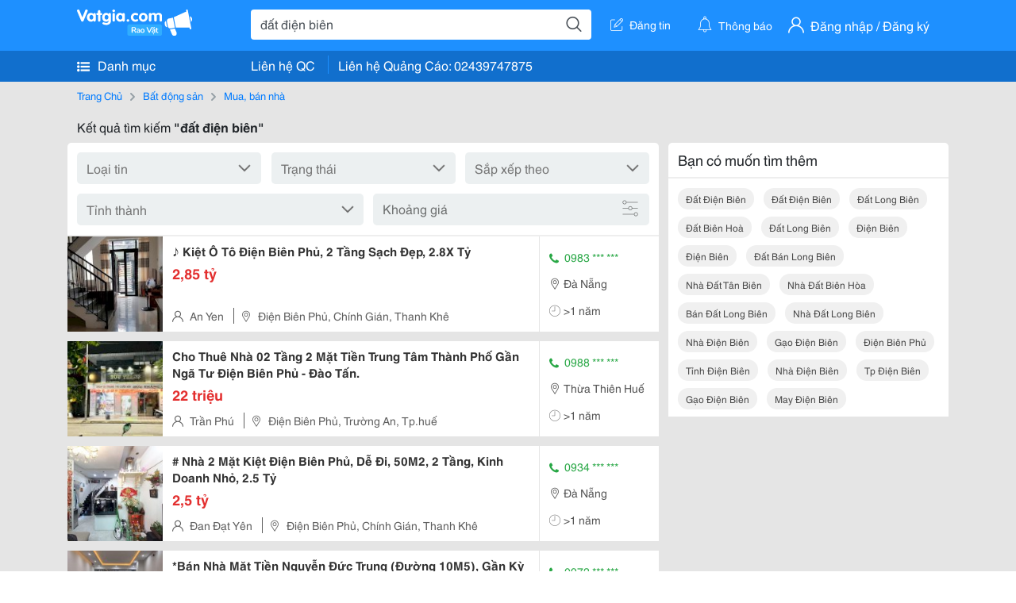

--- FILE ---
content_type: text/html; charset=UTF-8
request_url: https://vatgia.com/raovat/%C4%91%E1%BA%A5t+%C4%91i%E1%BB%87n+bi%C3%AAn.srvg
body_size: 7898
content:
<!DOCTYPE html>
<html lang="vi">
<head>
    <link rel="dns-prefetch" href="//cdnvg.scandict.com">
    <meta http-equiv="Content-Type" content="text/html; charset=utf-8" />
    <link href="/assets/image/raovat/favicon.ico" rel="icon" type="image/x-icon">
    <meta http-equiv="X-UA-Compatible" content="ie=edge">

    
    <meta name="apple-mobile-web-app-status-bar-style" content="#0c81f6"/>
<meta name="theme-color" content="#0c81f6"/>
<meta name="apple-mobile-web-app-capable" content="yes"/>
<meta name="mobile-web-app-capable" content="yes"/>
<meta name="viewport" content="width=device-width, initial-scale=1.0"/>
<meta property="og:url" content="https://vatgia.com/raovat/%C4%91%E1%BA%A5t%2B%C4%91i%E1%BB%87n%2Bbi%C3%AAn.srvg"/>
<meta property="og:type" content="website"/>
<meta property="og:site_name" content="Vatgia.com"/>
<meta property="og:locale" content="vi_VN"/>
<meta property="og:title" content="Đất Điện Biên"/>
<meta property="og:description" content="Chuyên trang về Đất điện biên ✅♪ Kiệt Ô Tô Điện Biên Phủ, 2 Tầng Sạch Đẹp, 2.8X Tỷ+ Bán Nhà Kiệt Ô Tô 4.5M Thông Thoáng, Điện Biên Phủ Phía Gần Nguyễn Tri Phương, Công Viên, Lê Độ&Hellip;+ Dt..."/>
<meta property="og:image" content="https://cdnvg.scandict.com/pictures/fullsize/2024/09/24/1727167337-gim.jpg"/>
<meta name="title" content="Đất Điện Biên"/>
<meta name="keywords" content="đất điện biên, đất, điện, biên, dat dien bien, đất điện biên, đất điện biên, đất long biên, đất biên hoà, đất long biên, điện biên, điện biên, đất bán long biên, nhà đất tân biên, nhà đất biên hòa, bán đất long biên, nhà đất long biên, nhà điện biên, gạo điện biên, điện biên phủ, tỉnh điện biên, nhà điện biên, tp điện biên, gạo điện biên, may điện biên"/>
<meta name="description" content="Chuyên trang về Đất điện biên ✅♪ Kiệt Ô Tô Điện Biên Phủ, 2 Tầng Sạch Đẹp, 2.8X Tỷ+ Bán Nhà Kiệt Ô Tô 4.5M Thông Thoáng, Điện Biên Phủ Phía Gần Nguyễn Tri Phương, Công Viên, Lê Độ&Hellip;+ Dt..."/>
<title>Đất Điện Biên</title>

    
            <link rel="canonical" href="https://vatgia.com/raovat/%C4%91%E1%BA%A5t%2B%C4%91i%E1%BB%87n%2Bbi%C3%AAn.srvg">
    
    
    
    <link rel="stylesheet" type="text/css" href="https://vatgia.com/assets/raovat/fonts/flaticon/flaticon.css">
    <link rel="stylesheet" type="text/css" href="https://vatgia.com/assets/css/bootstrap-4.5.0.css">
    <link rel="stylesheet" type="text/css" href="https://vatgia.com/assets/371000597101675/raovat/css/raovat.css">

        <script>
        window.vnpapp = "false";
        window.mobiledetect = "web";
        window.dataUser = "null";
        window.domain = "//vatgia.com";
        window.envAds = "ca-pub-2979760623205174";
        window.envAdsSlot = "8018923188";
        window.firebaseConfig = {
            apiKey: "AIzaSyBlmRLfyJCyqA8yu5x8bpFo0jwYX2yBpOg",
            authDomain: "vatgia-id.firebaseapp.com",
            databaseURL: "https://vatgia-id.firebaseio.com",
            projectId: "vatgia-id",
            storageBucket: "",
            messagingSenderId: "736117193883",
            appId: "1:736117193883:web:624a055c617b3dbe"
        }
        window.urlFacebookLogin = 'https://www.facebook.com/v4.0/dialog/oauth?response_type=code%2Cgranted_scopes&client_id=891255665928834&redirect_uri=https%3A%2F%2Fvatgia.com/home/&scope=public_profile%2Cemail&state=provider%3Dfacebook%26redirect%3D%2Fraovat';
        window.urlGoogleLogin = 'https://accounts.google.com/o/oauth2/v2/auth?scope=openid+https://www.googleapis.com/auth/userinfo.email+profile&response_type=code&redirect_uri=https%3A//vatgia.com/home/&client_id=736117193883-nj2eab6opd4bg8phsltf8likgal0jcbc.apps.googleusercontent.com&state=provider%3Dgoogle%26redirect%3D%2Fraovat';
    </script>

    <script type="application/ld+json">
						{
						  "@context": "https://schema.org",
						  "@type": "Organization",
						  "url": "https://vatgia.com",
						  "logo": "https://vatgia.com/css/logos/logo.png",
						  "name": "Vatgia.com",
						  "contactPoint": [{
						    "@type": "ContactPoint",
						    "telephone": "+84 02439747875",
						    "contactType": "Customer support",
						    "areaServed": "VI"
						  }],
						  "sameAs": ["https://www.facebook.com/vatgiafanpage"]
						}
						</script>

    <script type="application/ld+json">
						{
							"@context": "https://schema.org",
							"@type": "WebSite",
							"url": "https://vatgia.com",
							"potentialAction": {
								"@type": "SearchAction",
								"target": "https://vatgia.com/raovat/quicksearch.php?keyword={search_term_string}",
								"query-input": "required name=search_term_string"
							},
							"name" : "Vatgia.com",
            			"alternateName" : "Vatgia.com - Mua sắm hạnh phúc, kinh doanh hiệu quả"
						}
						</script>

            <script type="application/ld+json">{"@context": "http://schema.org", "@type": "BreadcrumbList", "itemListElement": [{
									"@type": "ListItem",
									"position": 1,
									"item": {
										"@id": "https://vatgia.com/raovat",
										"name": "Rao vặt"
									}
								},{
									"@type": "ListItem",
									"position": 2,
									"item": {
										"@id": "https://vatgia.com/raovat/%C4%91%E1%BA%A5t%2B%C4%91i%E1%BB%87n%2Bbi%C3%AAn.srvg",
										"name": "Đất điện biên"
									}
								}]}</script>
    
    
    
    </head>
<body>
        <div id="raovat" class="css_rv_web">
        
                    <header-web :ContactPhone-prop="[[&quot;Li\u00ean h\u1ec7 Qu\u1ea3ng C\u00e1o&quot;,&quot; 02439747875&quot;,&quot;02439747875&quot;]]"></header-web>
                

        
        <div id="body-raovat">
            <div class="result_search_pc" id="remove-ads">














    <div class="container" id="container-ads">
    <nav aria-label="breadcrumb" class="rv-breadcrumb-pc">
    <ol class="breadcrumb">
        <li class="breadcrumb-item">
            <a href="/raovat">Trang Chủ</a>
        </li>
                            
                <li class="breadcrumb-item">
                    <a href="/raovat/2588/bat-dong-san.html">Bất động sản</a>
                </li>
            
                                
                <li class="breadcrumb-item">
                    <a href="/raovat/2589/mua-ban-nha.html">Mua, bán nhà</a>
                </li>
            
                        </ol>
</nav>
            <div class="statistical">
            <h1 title="Kết quả tìm kiếm đất điện biên">Kết quả tìm kiếm <b>"đất điện biên"</b></h1>
        </div>
        <div class="row pb-12px">
            <div class="col-8 pr-0">
                

                <div class="filter-result">
                    <fillter-web
                        :country-prop="[]"
                        :max-prop="0"
                        :min-prop="0"></fillter-web>
                </div>

                <div id="list-search-pc">
                    <div class="list-post-search list-post-search-web">
































                        












                            <div class="rv_list_news mt-12px">
            <div class="card-list-news">
            <div class="card-body-news d-flex">
                <div class="img-post">
                    <a class="text-decoration-none" href="/raovat/10497/17650830/9834-kiet-o-to-dien-bien-phu-2-tang-sach-dep-2-8x-ty.html" >
                        <img class="w-100 h-100" src="https://cdnvg.scandict.com/pictures/thumb/w150/2024/09/1727167337-gim.jpg" alt="&#9834; Kiệt Ô Tô Điện Biên Phủ, 2 Tầng Sạch Đẹp, 2.8X Tỷ" onerror="this.onerror=null;this.src='/assets/image/raovat/no_image.png';"/>
                    </a>
                </div>
                <div class="position-relative info-flex px-12px py-2">
                    <div class="info-post">
                        <a href="/raovat/10497/17650830/9834-kiet-o-to-dien-bien-phu-2-tang-sach-dep-2-8x-ty.html" >
                            <h3 title="&#9834; Kiệt Ô Tô Điện Biên Phủ, 2 Tầng Sạch Đẹp, 2.8X Tỷ" class="title m-0">&#9834; Kiệt Ô Tô Điện Biên Phủ, 2 Tầng Sạch Đẹp, 2.8X Tỷ</h3>
                        </a>
                                                    <p class="price m-0 mt-1">2,85 tỷ</p>
                                            </div>
                    <div class="position-absolute position-address">
                        <span class="name-post"><i class="flaticon-user mr-2"></i>An Yen</span>
                        <span class="address m-0 pl-2"><i class="flaticon-pin mr-2 pl-2"></i>Điện Biên Phủ, Chính Gián, Thanh Khê</span>
                    </div>
                </div>
                <div class="contact my-auto">
                    <div class="px-12px border-contact-normal">
                                                    <p class="phone-vip-news m-0">
                                <i class="flaticon-telephone-handle-silhouette mr-1"></i>
                                0983 *** ***
                            </p>
                                                <p class="location m-0 pt-12px"><i class="flaticon-pin mr-1"></i>Đà Nẵng</p>
                        <p class="time m-0 pt-12px"><i class="flaticon-time mr-1"></i>&gt;1 năm</p>
                    </div>
                </div>
            </div>
        </div>
    </div>
                        












                            <div class="rv_list_news mt-12px">
            <div class="card-list-news">
            <div class="card-body-news d-flex">
                <div class="img-post">
                    <a class="text-decoration-none" href="/raovat/10497/17662504/cho-thue-nha-02-tang-2-mat-tien-trung-tam-thanh-pho-gan-nga-tu-dien-bien-phu-dao-tan.html" >
                        <img class="w-100 h-100" src="https://cdnvg.scandict.com/pictures/thumb/w150/2024/10/1728180611-mxh.jpg" alt="Cho Thuê Nhà 02 Tầng 2 Mặt Tiền Trung Tâm Thành Phố Gần Ngã Tư Điện Biên Phủ - Đào Tấn." onerror="this.onerror=null;this.src='/assets/image/raovat/no_image.png';"/>
                    </a>
                </div>
                <div class="position-relative info-flex px-12px py-2">
                    <div class="info-post">
                        <a href="/raovat/10497/17662504/cho-thue-nha-02-tang-2-mat-tien-trung-tam-thanh-pho-gan-nga-tu-dien-bien-phu-dao-tan.html" >
                            <h3 title="Cho Thuê Nhà 02 Tầng 2 Mặt Tiền Trung Tâm Thành Phố Gần Ngã Tư Điện Biên Phủ - Đào Tấn." class="title m-0">Cho Thuê Nhà 02 Tầng 2 Mặt Tiền Trung Tâm Thành Phố Gần Ngã Tư Điện Biên Phủ - Đào Tấn.</h3>
                        </a>
                                                    <p class="price m-0 mt-1">22 triệu</p>
                                            </div>
                    <div class="position-absolute position-address">
                        <span class="name-post"><i class="flaticon-user mr-2"></i>Trần Phú</span>
                        <span class="address m-0 pl-2"><i class="flaticon-pin mr-2 pl-2"></i>Điện Biên Phủ, Trường An, Tp.huế</span>
                    </div>
                </div>
                <div class="contact my-auto">
                    <div class="px-12px border-contact-normal">
                                                    <p class="phone-vip-news m-0">
                                <i class="flaticon-telephone-handle-silhouette mr-1"></i>
                                0988 *** ***
                            </p>
                                                <p class="location m-0 pt-12px"><i class="flaticon-pin mr-1"></i>Thừa Thiên Huế</p>
                        <p class="time m-0 pt-12px"><i class="flaticon-time mr-1"></i>&gt;1 năm</p>
                    </div>
                </div>
            </div>
        </div>
    </div>
                        












                            <div class="rv_list_news mt-12px">
            <div class="card-list-news">
            <div class="card-body-news d-flex">
                <div class="img-post">
                    <a class="text-decoration-none" href="/raovat/10497/17668416/nha-2-mat-kiet-dien-bien-phu-de-di-50m2-2-tang-kinh-doanh-nho-2-5-ty.html" >
                        <img class="w-100 h-100" src="https://cdnvg.scandict.com/pictures/thumb/w150/2024/10/1728610690-fkr.jpg" alt="# Nhà 2 Mặt Kiệt Điện Biên Phủ, Dễ Đi, 50M2, 2 Tầng, Kinh Doanh Nhỏ, 2.5 Tỷ" onerror="this.onerror=null;this.src='/assets/image/raovat/no_image.png';"/>
                    </a>
                </div>
                <div class="position-relative info-flex px-12px py-2">
                    <div class="info-post">
                        <a href="/raovat/10497/17668416/nha-2-mat-kiet-dien-bien-phu-de-di-50m2-2-tang-kinh-doanh-nho-2-5-ty.html" >
                            <h3 title="# Nhà 2 Mặt Kiệt Điện Biên Phủ, Dễ Đi, 50M2, 2 Tầng, Kinh Doanh Nhỏ, 2.5 Tỷ" class="title m-0"># Nhà 2 Mặt Kiệt Điện Biên Phủ, Dễ Đi, 50M2, 2 Tầng, Kinh Doanh Nhỏ, 2.5 Tỷ</h3>
                        </a>
                                                    <p class="price m-0 mt-1">2,5 tỷ</p>
                                            </div>
                    <div class="position-absolute position-address">
                        <span class="name-post"><i class="flaticon-user mr-2"></i>Đan Đạt Yên</span>
                        <span class="address m-0 pl-2"><i class="flaticon-pin mr-2 pl-2"></i>Điện Biên Phủ, Chính Gián, Thanh Khê</span>
                    </div>
                </div>
                <div class="contact my-auto">
                    <div class="px-12px border-contact-normal">
                                                    <p class="phone-vip-news m-0">
                                <i class="flaticon-telephone-handle-silhouette mr-1"></i>
                                0934 *** ***
                            </p>
                                                <p class="location m-0 pt-12px"><i class="flaticon-pin mr-1"></i>Đà Nẵng</p>
                        <p class="time m-0 pt-12px"><i class="flaticon-time mr-1"></i>&gt;1 năm</p>
                    </div>
                </div>
            </div>
        </div>
    </div>
                        












                            <div class="rv_list_news mt-12px">
            <div class="card-list-news">
            <div class="card-body-news d-flex">
                <div class="img-post">
                    <a class="text-decoration-none" href="/raovat/10495/17671724/ban-nha-mat-tien-nguyen-duc-trung-duong-10m5-gan-ky-dong-dt-100m2-gia-9-3-ty-tl.html" >
                        <img class="w-100 h-100" src="https://cdnvg.scandict.com/pictures/thumb/w150/2024/10/1728899676-dej.jpg" alt="*Bán Nhà Mặt Tiền Nguyễn Đức Trung (Đường 10M5), Gần Kỳ Đồng, Dt 100M2 Giá 9,3 Tỷ Tl" onerror="this.onerror=null;this.src='/assets/image/raovat/no_image.png';"/>
                    </a>
                </div>
                <div class="position-relative info-flex px-12px py-2">
                    <div class="info-post">
                        <a href="/raovat/10495/17671724/ban-nha-mat-tien-nguyen-duc-trung-duong-10m5-gan-ky-dong-dt-100m2-gia-9-3-ty-tl.html" >
                            <h3 title="*Bán Nhà Mặt Tiền Nguyễn Đức Trung (Đường 10M5), Gần Kỳ Đồng, Dt 100M2 Giá 9,3 Tỷ Tl" class="title m-0">*Bán Nhà Mặt Tiền Nguyễn Đức Trung (Đường 10M5), Gần Kỳ Đồng, Dt 100M2 Giá 9,3 Tỷ Tl</h3>
                        </a>
                                                    <p class="price m-0 mt-1">9,3 tỷ</p>
                                            </div>
                    <div class="position-absolute position-address">
                        <span class="name-post"><i class="flaticon-user mr-2"></i>Ngoc Linh</span>
                        <span class="address m-0 pl-2"><i class="flaticon-pin mr-2 pl-2"></i> Nguyễn Đức Trung, Hòa Khê, Thanh Khê</span>
                    </div>
                </div>
                <div class="contact my-auto">
                    <div class="px-12px border-contact-normal">
                                                    <p class="phone-vip-news m-0">
                                <i class="flaticon-telephone-handle-silhouette mr-1"></i>
                                0972 *** ***
                            </p>
                                                <p class="location m-0 pt-12px"><i class="flaticon-pin mr-1"></i>Đà Nẵng</p>
                        <p class="time m-0 pt-12px"><i class="flaticon-time mr-1"></i>&gt;1 năm</p>
                    </div>
                </div>
            </div>
        </div>
    </div>
                        












                            <div class="rv_list_news mt-12px">
            <div class="card-list-news">
            <div class="card-body-news d-flex">
                <div class="img-post">
                    <a class="text-decoration-none" href="/raovat/10497/17674678/9834-nha-kiet-dien-bien-phu-gan-coopmart-sat-kiet-o-to-130m2-ngang-5-2m-gia-tot-2-x.html" >
                        <img class="w-100 h-100" src="https://cdnvg.scandict.com/pictures/thumb/w150/2024/10/1729130690-auu.jpg" alt="&#9834;Nhà Kiệt Điện Biên Phủ Gần Coopmart, Sát Kiệt Ô Tô, 130M2, Ngang 5.2M, Giá Tốt 2.X" onerror="this.onerror=null;this.src='/assets/image/raovat/no_image.png';"/>
                    </a>
                </div>
                <div class="position-relative info-flex px-12px py-2">
                    <div class="info-post">
                        <a href="/raovat/10497/17674678/9834-nha-kiet-dien-bien-phu-gan-coopmart-sat-kiet-o-to-130m2-ngang-5-2m-gia-tot-2-x.html" >
                            <h3 title="&#9834;Nhà Kiệt Điện Biên Phủ Gần Coopmart, Sát Kiệt Ô Tô, 130M2, Ngang 5.2M, Giá Tốt 2.X" class="title m-0">&#9834;Nhà Kiệt Điện Biên Phủ Gần Coopmart, Sát Kiệt Ô Tô, 130M2, Ngang 5.2M, Giá Tốt 2.X</h3>
                        </a>
                                                    <p class="price m-0 mt-1">2,95 tỷ</p>
                                            </div>
                    <div class="position-absolute position-address">
                        <span class="name-post"><i class="flaticon-user mr-2"></i>An Yen</span>
                        <span class="address m-0 pl-2"><i class="flaticon-pin mr-2 pl-2"></i>Điện Biên Phủ, Chính Gián, Thanh Khê</span>
                    </div>
                </div>
                <div class="contact my-auto">
                    <div class="px-12px border-contact-normal">
                                                    <p class="phone-vip-news m-0">
                                <i class="flaticon-telephone-handle-silhouette mr-1"></i>
                                0983 *** ***
                            </p>
                                                <p class="location m-0 pt-12px"><i class="flaticon-pin mr-1"></i>Đà Nẵng</p>
                        <p class="time m-0 pt-12px"><i class="flaticon-time mr-1"></i>&gt;1 năm</p>
                    </div>
                </div>
            </div>
        </div>
    </div>
                        












                            <div class="rv_list_news mt-12px">
            <div class="card-list-news">
            <div class="card-body-news d-flex">
                <div class="img-post">
                    <a class="text-decoration-none" href="/raovat/10497/17676447/nha-nho-2-tang-ngay-nga-tu-dien-bien-phu-cao-thang-p11q10.html" >
                        <img class="w-100 h-100" src="https://cdnvg.scandict.com/pictures/thumb/w150/2024/10/1729225131-umf.jpg" alt="Nhà Nhỏ 2 Tầng Ngay Ngã Tư Điện Biên Phủ- Cao Thắng P11Q10" onerror="this.onerror=null;this.src='/assets/image/raovat/no_image.png';"/>
                    </a>
                </div>
                <div class="position-relative info-flex px-12px py-2">
                    <div class="info-post">
                        <a href="/raovat/10497/17676447/nha-nho-2-tang-ngay-nga-tu-dien-bien-phu-cao-thang-p11q10.html" >
                            <h3 title="Nhà Nhỏ 2 Tầng Ngay Ngã Tư Điện Biên Phủ- Cao Thắng P11Q10" class="title m-0">Nhà Nhỏ 2 Tầng Ngay Ngã Tư Điện Biên Phủ- Cao Thắng P11Q10</h3>
                        </a>
                                                    <p class="price m-0 mt-1">1,68 tỷ</p>
                                            </div>
                    <div class="position-absolute position-address">
                        <span class="name-post"><i class="flaticon-user mr-2"></i>Thanh Quí Tâm Điền</span>
                        <span class="address m-0 pl-2"><i class="flaticon-pin mr-2 pl-2"></i>Điện Biên Phủ, 11, Q.10</span>
                    </div>
                </div>
                <div class="contact my-auto">
                    <div class="px-12px border-contact-normal">
                                                    <p class="phone-vip-news m-0">
                                <i class="flaticon-telephone-handle-silhouette mr-1"></i>
                                0908 *** ***
                            </p>
                                                <p class="location m-0 pt-12px"><i class="flaticon-pin mr-1"></i>Hồ Chí Minh</p>
                        <p class="time m-0 pt-12px"><i class="flaticon-time mr-1"></i>&gt;1 năm</p>
                    </div>
                </div>
            </div>
        </div>
    </div>
                        












                            <div class="rv_list_news mt-12px">
            <div class="card-list-news">
            <div class="card-body-news d-flex">
                <div class="img-post">
                    <a class="text-decoration-none" href="/raovat/10497/17685216/ban-nha-hxh-ba-hat-quan-10-40m2-3t-3pn-sat-mat-tien-chi-6-5-ty.html" >
                        <img class="w-100 h-100" src="https://cdnvg.scandict.com/pictures/thumb/w150/2024/10/1729873709-xzl.jpg" alt="Bán Nhà Hxh Bà Hạt Quận 10,40M2 3T 3Pn Sát Mặt Tiền Chỉ 6.5 Tỷ." onerror="this.onerror=null;this.src='/assets/image/raovat/no_image.png';"/>
                    </a>
                </div>
                <div class="position-relative info-flex px-12px py-2">
                    <div class="info-post">
                        <a href="/raovat/10497/17685216/ban-nha-hxh-ba-hat-quan-10-40m2-3t-3pn-sat-mat-tien-chi-6-5-ty.html" >
                            <h3 title="Bán Nhà Hxh Bà Hạt Quận 10,40M2 3T 3Pn Sát Mặt Tiền Chỉ 6.5 Tỷ." class="title m-0">Bán Nhà Hxh Bà Hạt Quận 10,40M2 3T 3Pn Sát Mặt Tiền Chỉ 6.5 Tỷ.</h3>
                        </a>
                                                    <p class="price m-0 mt-1">6,5 tỷ</p>
                                            </div>
                    <div class="position-absolute position-address">
                        <span class="name-post"><i class="flaticon-user mr-2"></i>Nguyễn Minh Đức</span>
                        <span class="address m-0 pl-2"><i class="flaticon-pin mr-2 pl-2"></i>Bà Hạt, 9, Q.10</span>
                    </div>
                </div>
                <div class="contact my-auto">
                    <div class="px-12px border-contact-normal">
                                                    <p class="phone-vip-news m-0">
                                <i class="flaticon-telephone-handle-silhouette mr-1"></i>
                                0938 *** ***
                            </p>
                                                <p class="location m-0 pt-12px"><i class="flaticon-pin mr-1"></i>Hồ Chí Minh</p>
                        <p class="time m-0 pt-12px"><i class="flaticon-time mr-1"></i>&gt;1 năm</p>
                    </div>
                </div>
            </div>
        </div>
    </div>
                        












                            <div class="rv_list_news mt-12px">
            <div class="card-list-news">
            <div class="card-body-news d-flex">
                <div class="img-post">
                    <a class="text-decoration-none" href="/raovat/10497/17692386/ban-gap-nha-dep-mat-tien-sam-uat-dien-bien-phu-giap-quan-3-5tang-82m2-no-so-hau-25ty.html" >
                        <img class="w-100 h-100" src="https://cdnvg.scandict.com/pictures/thumb/w150/2024/11/1730682648-wfs.jpg" alt="*Bán Gấp, Nhà Đẹp Mặt Tiền Sầm Uất Điện Biên Phủ Giáp Quận 3, 5Tầng 82M2 Nở Sổ Hậu 25Tỷ" onerror="this.onerror=null;this.src='/assets/image/raovat/no_image.png';"/>
                    </a>
                </div>
                <div class="position-relative info-flex px-12px py-2">
                    <div class="info-post">
                        <a href="/raovat/10497/17692386/ban-gap-nha-dep-mat-tien-sam-uat-dien-bien-phu-giap-quan-3-5tang-82m2-no-so-hau-25ty.html" >
                            <h3 title="*Bán Gấp, Nhà Đẹp Mặt Tiền Sầm Uất Điện Biên Phủ Giáp Quận 3, 5Tầng 82M2 Nở Sổ Hậu 25Tỷ" class="title m-0">*Bán Gấp, Nhà Đẹp Mặt Tiền Sầm Uất Điện Biên Phủ Giáp Quận 3, 5Tầng 82M2 Nở Sổ Hậu 25Tỷ</h3>
                        </a>
                                                    <p class="price m-0 mt-1">25 tỷ</p>
                                            </div>
                    <div class="position-absolute position-address">
                        <span class="name-post"><i class="flaticon-user mr-2"></i>Hằng Lê</span>
                        <span class="address m-0 pl-2"><i class="flaticon-pin mr-2 pl-2"></i>Điện Biên Phủ, 11, Q.10</span>
                    </div>
                </div>
                <div class="contact my-auto">
                    <div class="px-12px border-contact-normal">
                                                    <p class="phone-vip-news m-0">
                                <i class="flaticon-telephone-handle-silhouette mr-1"></i>
                                0938 *** ***
                            </p>
                                                <p class="location m-0 pt-12px"><i class="flaticon-pin mr-1"></i>Hồ Chí Minh</p>
                        <p class="time m-0 pt-12px"><i class="flaticon-time mr-1"></i>&gt;1 năm</p>
                    </div>
                </div>
            </div>
        </div>
    </div>
                        












                            <div class="rv_list_news mt-12px">
            <div class="card-list-news">
            <div class="card-body-news d-flex">
                <div class="img-post">
                    <a class="text-decoration-none" href="/raovat/10497/17695977/11088-65039-chi-3tr5-thang-cho-thue-nha-kiet-dien-bien-phu.html" >
                        <img class="w-100 h-100" src="https://cdnvg.scandict.com/pictures/thumb/w150/2024/11/1730942817-ren.jpg" alt="&#11088;&#65039; Chỉ 3Tr5/Tháng. Cho Thuê Nhà Kiệt Điện Biên Phủ" onerror="this.onerror=null;this.src='/assets/image/raovat/no_image.png';"/>
                    </a>
                </div>
                <div class="position-relative info-flex px-12px py-2">
                    <div class="info-post">
                        <a href="/raovat/10497/17695977/11088-65039-chi-3tr5-thang-cho-thue-nha-kiet-dien-bien-phu.html" >
                            <h3 title="&#11088;&#65039; Chỉ 3Tr5/Tháng. Cho Thuê Nhà Kiệt Điện Biên Phủ" class="title m-0">&#11088;&#65039; Chỉ 3Tr5/Tháng. Cho Thuê Nhà Kiệt Điện Biên Phủ</h3>
                        </a>
                                                    <p class="price m-0 mt-1">3,5 triệu</p>
                                            </div>
                    <div class="position-absolute position-address">
                        <span class="name-post"><i class="flaticon-user mr-2"></i>Trần Viết Phú</span>
                        <span class="address m-0 pl-2"><i class="flaticon-pin mr-2 pl-2"></i>Điện Biên Phủ, Trường An, Tp.huế</span>
                    </div>
                </div>
                <div class="contact my-auto">
                    <div class="px-12px border-contact-normal">
                                                    <p class="phone-vip-news m-0">
                                <i class="flaticon-telephone-handle-silhouette mr-1"></i>
                                0988 *** ***
                            </p>
                                                <p class="location m-0 pt-12px"><i class="flaticon-pin mr-1"></i>Thừa Thiên Huế</p>
                        <p class="time m-0 pt-12px"><i class="flaticon-time mr-1"></i>&gt;1 năm</p>
                    </div>
                </div>
            </div>
        </div>
    </div>
                        












                            <div class="rv_list_news mt-12px">
            <div class="card-list-news">
            <div class="card-body-news d-flex">
                <div class="img-post">
                    <a class="text-decoration-none" href="/raovat/10497/17702573/mat-tien-cu-chinh-lan-gan-cho-thanh-khe-45m2-3-tang-kinh-doanh-4-x-ty.html" >
                        <img class="w-100 h-100" src="https://cdnvg.scandict.com/pictures/thumb/w150/2024/11/1731468358-viu.jpg" alt="# Mặt Tiền Cù Chính Lan, Gần Chợ Thanh Khê, 45M2, 3 Tầng, Kinh Doanh, 4.X Tỷ" onerror="this.onerror=null;this.src='/assets/image/raovat/no_image.png';"/>
                    </a>
                </div>
                <div class="position-relative info-flex px-12px py-2">
                    <div class="info-post">
                        <a href="/raovat/10497/17702573/mat-tien-cu-chinh-lan-gan-cho-thanh-khe-45m2-3-tang-kinh-doanh-4-x-ty.html" >
                            <h3 title="# Mặt Tiền Cù Chính Lan, Gần Chợ Thanh Khê, 45M2, 3 Tầng, Kinh Doanh, 4.X Tỷ" class="title m-0"># Mặt Tiền Cù Chính Lan, Gần Chợ Thanh Khê, 45M2, 3 Tầng, Kinh Doanh, 4.X Tỷ</h3>
                        </a>
                                                    <p class="price m-0 mt-1">4,5 tỷ</p>
                                            </div>
                    <div class="position-absolute position-address">
                        <span class="name-post"><i class="flaticon-user mr-2"></i>Đan Đạt Yên</span>
                        <span class="address m-0 pl-2"><i class="flaticon-pin mr-2 pl-2"></i>Cù Chính Lan, Hòa Khê, Thanh Khê</span>
                    </div>
                </div>
                <div class="contact my-auto">
                    <div class="px-12px border-contact-normal">
                                                    <p class="phone-vip-news m-0">
                                <i class="flaticon-telephone-handle-silhouette mr-1"></i>
                                0934 *** ***
                            </p>
                                                <p class="location m-0 pt-12px"><i class="flaticon-pin mr-1"></i>Đà Nẵng</p>
                        <p class="time m-0 pt-12px"><i class="flaticon-time mr-1"></i>&gt;1 năm</p>
                    </div>
                </div>
            </div>
        </div>
    </div>
                        












                            <div class="rv_list_news mt-12px">
            <div class="card-list-news">
            <div class="card-body-news d-flex">
                <div class="img-post">
                    <a class="text-decoration-none" href="/raovat/10497/17714754/9834-nha-kiet-dien-bien-phu-3-tang-dep-1-89-ty.html" >
                        <img class="w-100 h-100" src="https://cdnvg.scandict.com/pictures/thumb/w150/2024/11/1732325860-tsp.jpg" alt="&#9834; Nhà Kiệt Điện Biên Phủ 3 Tầng Đẹp, 1.89 Tỷ" onerror="this.onerror=null;this.src='/assets/image/raovat/no_image.png';"/>
                    </a>
                </div>
                <div class="position-relative info-flex px-12px py-2">
                    <div class="info-post">
                        <a href="/raovat/10497/17714754/9834-nha-kiet-dien-bien-phu-3-tang-dep-1-89-ty.html" >
                            <h3 title="&#9834; Nhà Kiệt Điện Biên Phủ 3 Tầng Đẹp, 1.89 Tỷ" class="title m-0">&#9834; Nhà Kiệt Điện Biên Phủ 3 Tầng Đẹp, 1.89 Tỷ</h3>
                        </a>
                                                    <p class="price m-0 mt-1">1,89 tỷ</p>
                                            </div>
                    <div class="position-absolute position-address">
                        <span class="name-post"><i class="flaticon-user mr-2"></i>An Yen</span>
                        <span class="address m-0 pl-2"><i class="flaticon-pin mr-2 pl-2"></i>Điện Biên Phủ, Chính Gián, Thanh Khê</span>
                    </div>
                </div>
                <div class="contact my-auto">
                    <div class="px-12px border-contact-normal">
                                                    <p class="phone-vip-news m-0">
                                <i class="flaticon-telephone-handle-silhouette mr-1"></i>
                                0983 *** ***
                            </p>
                                                <p class="location m-0 pt-12px"><i class="flaticon-pin mr-1"></i>Đà Nẵng</p>
                        <p class="time m-0 pt-12px"><i class="flaticon-time mr-1"></i>&gt;1 năm</p>
                    </div>
                </div>
            </div>
        </div>
    </div>
                        












                            <div class="rv_list_news mt-12px">
            <div class="card-list-news">
            <div class="card-body-news d-flex">
                <div class="img-post">
                    <a class="text-decoration-none" href="/raovat/10497/17735982/ban-nha-3-tang-3-phong-ngu-dien-bien-phu-thanh-khe-da-nang-gia-chi-2-65-ty.html" >
                        <img class="w-100 h-100" src="https://cdnvg.scandict.com/pictures/thumb/w150/2024/12/1734133008-myk.jpg" alt="Bán Nhà 3 Tầng, 3 Phòng Ngủ, Điện Biên Phủ - Thanh Khê - Đà Nẵng - Giá Chỉ 2.65 Tỷ" onerror="this.onerror=null;this.src='/assets/image/raovat/no_image.png';"/>
                    </a>
                </div>
                <div class="position-relative info-flex px-12px py-2">
                    <div class="info-post">
                        <a href="/raovat/10497/17735982/ban-nha-3-tang-3-phong-ngu-dien-bien-phu-thanh-khe-da-nang-gia-chi-2-65-ty.html" >
                            <h3 title="Bán Nhà 3 Tầng, 3 Phòng Ngủ, Điện Biên Phủ - Thanh Khê - Đà Nẵng - Giá Chỉ 2.65 Tỷ" class="title m-0">Bán Nhà 3 Tầng, 3 Phòng Ngủ, Điện Biên Phủ - Thanh Khê - Đà Nẵng - Giá Chỉ 2.65 Tỷ</h3>
                        </a>
                                                    <p class="price m-0 mt-1">2,65 tỷ</p>
                                            </div>
                    <div class="position-absolute position-address">
                        <span class="name-post"><i class="flaticon-user mr-2"></i>Trần Viết Phúc</span>
                        <span class="address m-0 pl-2"><i class="flaticon-pin mr-2 pl-2"></i>Điện Biên Phủ, Chính Gián, Thanh Khê</span>
                    </div>
                </div>
                <div class="contact my-auto">
                    <div class="px-12px border-contact-normal">
                                                    <p class="phone-vip-news m-0">
                                <i class="flaticon-telephone-handle-silhouette mr-1"></i>
                                0935 *** ***
                            </p>
                                                <p class="location m-0 pt-12px"><i class="flaticon-pin mr-1"></i>Đà Nẵng</p>
                        <p class="time m-0 pt-12px"><i class="flaticon-time mr-1"></i>&gt;1 năm</p>
                    </div>
                </div>
            </div>
        </div>
    </div>
                        












                            <div class="rv_list_news mt-12px">
            <div class="card-list-news">
            <div class="card-body-news d-flex">
                <div class="img-post">
                    <a class="text-decoration-none" href="/raovat/10497/17752809/9834-nha-kiet-dien-bien-phu-71m2-ngang-5m-2-tang-3pn-2-x-ty.html" >
                        <img class="w-100 h-100" src="https://cdnvg.scandict.com/pictures/thumb/w150/2025/01/1735977981-qhc.jpg" alt="&#9834; Nhà Kiệt Điện Biên Phủ, 71M2, Ngang 5M, 2 Tầng, 3Pn, 2.X Tỷ" onerror="this.onerror=null;this.src='/assets/image/raovat/no_image.png';"/>
                    </a>
                </div>
                <div class="position-relative info-flex px-12px py-2">
                    <div class="info-post">
                        <a href="/raovat/10497/17752809/9834-nha-kiet-dien-bien-phu-71m2-ngang-5m-2-tang-3pn-2-x-ty.html" >
                            <h3 title="&#9834; Nhà Kiệt Điện Biên Phủ, 71M2, Ngang 5M, 2 Tầng, 3Pn, 2.X Tỷ" class="title m-0">&#9834; Nhà Kiệt Điện Biên Phủ, 71M2, Ngang 5M, 2 Tầng, 3Pn, 2.X Tỷ</h3>
                        </a>
                                                    <p class="price m-0 mt-1">2,75 tỷ</p>
                                            </div>
                    <div class="position-absolute position-address">
                        <span class="name-post"><i class="flaticon-user mr-2"></i>An Yen</span>
                        <span class="address m-0 pl-2"><i class="flaticon-pin mr-2 pl-2"></i>Điện Biên Phủ, Chính Gián, Thanh Khê</span>
                    </div>
                </div>
                <div class="contact my-auto">
                    <div class="px-12px border-contact-normal">
                                                    <p class="phone-vip-news m-0">
                                <i class="flaticon-telephone-handle-silhouette mr-1"></i>
                                0983 *** ***
                            </p>
                                                <p class="location m-0 pt-12px"><i class="flaticon-pin mr-1"></i>Đà Nẵng</p>
                        <p class="time m-0 pt-12px"><i class="flaticon-time mr-1"></i>&gt;1 năm</p>
                    </div>
                </div>
            </div>
        </div>
    </div>
                        












                            <div class="rv_list_news mt-12px">
            <div class="card-list-news">
            <div class="card-body-news d-flex">
                <div class="img-post">
                    <a class="text-decoration-none" href="/raovat/10497/17756023/9834-nha-2-mat-kiet-2-5m-dien-bien-phu-10m-ra-o-to-32m2-2-5-tang-2-18-ty.html" >
                        <img class="w-100 h-100" src="https://cdnvg.scandict.com/pictures/thumb/w150/2025/01/1736306255-iai.jpg" alt="&#9834; Nhà 2 Mặt Kiệt 2.5M Điện Biên Phủ, 10M Ra Ô Tô, 32M2, 2.5 Tầng, 2.18 Tỷ" onerror="this.onerror=null;this.src='/assets/image/raovat/no_image.png';"/>
                    </a>
                </div>
                <div class="position-relative info-flex px-12px py-2">
                    <div class="info-post">
                        <a href="/raovat/10497/17756023/9834-nha-2-mat-kiet-2-5m-dien-bien-phu-10m-ra-o-to-32m2-2-5-tang-2-18-ty.html" >
                            <h3 title="&#9834; Nhà 2 Mặt Kiệt 2.5M Điện Biên Phủ, 10M Ra Ô Tô, 32M2, 2.5 Tầng, 2.18 Tỷ" class="title m-0">&#9834; Nhà 2 Mặt Kiệt 2.5M Điện Biên Phủ, 10M Ra Ô Tô, 32M2, 2.5 Tầng, 2.18 Tỷ</h3>
                        </a>
                                                    <p class="price m-0 mt-1">2,18 tỷ</p>
                                            </div>
                    <div class="position-absolute position-address">
                        <span class="name-post"><i class="flaticon-user mr-2"></i>An Yen</span>
                        <span class="address m-0 pl-2"><i class="flaticon-pin mr-2 pl-2"></i>Điện Biên Phủ, Chính Gián, Thanh Khê</span>
                    </div>
                </div>
                <div class="contact my-auto">
                    <div class="px-12px border-contact-normal">
                                                    <p class="phone-vip-news m-0">
                                <i class="flaticon-telephone-handle-silhouette mr-1"></i>
                                0983 *** ***
                            </p>
                                                <p class="location m-0 pt-12px"><i class="flaticon-pin mr-1"></i>Đà Nẵng</p>
                        <p class="time m-0 pt-12px"><i class="flaticon-time mr-1"></i>&gt;1 năm</p>
                    </div>
                </div>
            </div>
        </div>
    </div>
                        












                            <div class="rv_list_news mt-12px">
            <div class="card-list-news">
            <div class="card-body-news d-flex">
                <div class="img-post">
                    <a class="text-decoration-none" href="/raovat/10497/17772409/9834-nha-kiet-o-to-dau-cua-sat-dien-bien-phu-34m2-3-tang-dep-2-85-ty.html" >
                        <img class="w-100 h-100" src="https://cdnvg.scandict.com/pictures/thumb/w150/2025/02/1739073715-occ.jpg" alt="&#9834; Nhà Kiệt Ô Tô Đậu Cửa, Sát Điện Biên Phủ, 34M2, 3 Tầng Đẹp, 2.85 Tỷ" onerror="this.onerror=null;this.src='/assets/image/raovat/no_image.png';"/>
                    </a>
                </div>
                <div class="position-relative info-flex px-12px py-2">
                    <div class="info-post">
                        <a href="/raovat/10497/17772409/9834-nha-kiet-o-to-dau-cua-sat-dien-bien-phu-34m2-3-tang-dep-2-85-ty.html" >
                            <h3 title="&#9834; Nhà Kiệt Ô Tô Đậu Cửa, Sát Điện Biên Phủ, 34M2, 3 Tầng Đẹp, 2.85 Tỷ" class="title m-0">&#9834; Nhà Kiệt Ô Tô Đậu Cửa, Sát Điện Biên Phủ, 34M2, 3 Tầng Đẹp, 2.85 Tỷ</h3>
                        </a>
                                                    <p class="price m-0 mt-1">2,85 tỷ</p>
                                            </div>
                    <div class="position-absolute position-address">
                        <span class="name-post"><i class="flaticon-user mr-2"></i>An Yen</span>
                        <span class="address m-0 pl-2"><i class="flaticon-pin mr-2 pl-2"></i>Điện Biên Phủ, Chính Gián, Thanh Khê</span>
                    </div>
                </div>
                <div class="contact my-auto">
                    <div class="px-12px border-contact-normal">
                                                    <p class="phone-vip-news m-0">
                                <i class="flaticon-telephone-handle-silhouette mr-1"></i>
                                0983 *** ***
                            </p>
                                                <p class="location m-0 pt-12px"><i class="flaticon-pin mr-1"></i>Đà Nẵng</p>
                        <p class="time m-0 pt-12px"><i class="flaticon-time mr-1"></i>09/02/2025</p>
                    </div>
                </div>
            </div>
        </div>
    </div>
                        












                            <div class="rv_list_news mt-12px">
            <div class="card-list-news">
            <div class="card-body-news d-flex">
                <div class="img-post">
                    <a class="text-decoration-none" href="/raovat/10497/17773637/nha-kiet-gan-mt-dien-bien-phu-40m2-gac-lung-sach-dep-hon-2-ty.html" >
                        <img class="w-100 h-100" src="https://cdnvg.scandict.com/pictures/thumb/w150/2025/02/1739258679-byw.jpg" alt="# Nhà Kiệt Gần Mt Điện Biên Phủ, 40M2, Gác Lửng Sạch Đẹp, Hơn 2 Tỷ" onerror="this.onerror=null;this.src='/assets/image/raovat/no_image.png';"/>
                    </a>
                </div>
                <div class="position-relative info-flex px-12px py-2">
                    <div class="info-post">
                        <a href="/raovat/10497/17773637/nha-kiet-gan-mt-dien-bien-phu-40m2-gac-lung-sach-dep-hon-2-ty.html" >
                            <h3 title="# Nhà Kiệt Gần Mt Điện Biên Phủ, 40M2, Gác Lửng Sạch Đẹp, Hơn 2 Tỷ" class="title m-0"># Nhà Kiệt Gần Mt Điện Biên Phủ, 40M2, Gác Lửng Sạch Đẹp, Hơn 2 Tỷ</h3>
                        </a>
                                                    <p class="price m-0 mt-1">2,39 tỷ</p>
                                            </div>
                    <div class="position-absolute position-address">
                        <span class="name-post"><i class="flaticon-user mr-2"></i>Đan Đạt Yên</span>
                        <span class="address m-0 pl-2"><i class="flaticon-pin mr-2 pl-2"></i>Điện Biên Phủ, Chính Gián, Thanh Khê</span>
                    </div>
                </div>
                <div class="contact my-auto">
                    <div class="px-12px border-contact-normal">
                                                    <p class="phone-vip-news m-0">
                                <i class="flaticon-telephone-handle-silhouette mr-1"></i>
                                0934 *** ***
                            </p>
                                                <p class="location m-0 pt-12px"><i class="flaticon-pin mr-1"></i>Đà Nẵng</p>
                        <p class="time m-0 pt-12px"><i class="flaticon-time mr-1"></i>11/02/2025</p>
                    </div>
                </div>
            </div>
        </div>
    </div>
                        












                            <div class="rv_list_news mt-12px">
            <div class="card-list-news">
            <div class="card-body-news d-flex">
                <div class="img-post">
                    <a class="text-decoration-none" href="/raovat/10497/17776451/9834-nha-kiet-dien-bien-phu-31m2-2-tang-kiet-thong-1-x-ty.html" >
                        <img class="w-100 h-100" src="https://cdnvg.scandict.com/pictures/thumb/w150/2025/02/1739593389-fzk.jpg" alt="&#9834; Nhà Kiệt Điện Biên Phủ, 31M2 2 Tầng, Kiệt Thông, 1.X Tỷ" onerror="this.onerror=null;this.src='/assets/image/raovat/no_image.png';"/>
                    </a>
                </div>
                <div class="position-relative info-flex px-12px py-2">
                    <div class="info-post">
                        <a href="/raovat/10497/17776451/9834-nha-kiet-dien-bien-phu-31m2-2-tang-kiet-thong-1-x-ty.html" >
                            <h3 title="&#9834; Nhà Kiệt Điện Biên Phủ, 31M2 2 Tầng, Kiệt Thông, 1.X Tỷ" class="title m-0">&#9834; Nhà Kiệt Điện Biên Phủ, 31M2 2 Tầng, Kiệt Thông, 1.X Tỷ</h3>
                        </a>
                                                    <p class="price m-0 mt-1">1,8 tỷ</p>
                                            </div>
                    <div class="position-absolute position-address">
                        <span class="name-post"><i class="flaticon-user mr-2"></i>An Yen</span>
                        <span class="address m-0 pl-2"><i class="flaticon-pin mr-2 pl-2"></i>Điện Biên Phủ, Chính Gián, Thanh Khê</span>
                    </div>
                </div>
                <div class="contact my-auto">
                    <div class="px-12px border-contact-normal">
                                                    <p class="phone-vip-news m-0">
                                <i class="flaticon-telephone-handle-silhouette mr-1"></i>
                                0983 *** ***
                            </p>
                                                <p class="location m-0 pt-12px"><i class="flaticon-pin mr-1"></i>Đà Nẵng</p>
                        <p class="time m-0 pt-12px"><i class="flaticon-time mr-1"></i>15/02/2025</p>
                    </div>
                </div>
            </div>
        </div>
    </div>
                        












                            <div class="rv_list_news mt-12px">
            <div class="card-list-news">
            <div class="card-body-news d-flex">
                <div class="img-post">
                    <a class="text-decoration-none" href="/raovat/10497/17778896/9834-nha-sat-kiet-130-dien-bien-phu-55m2-2-tang-dep-san-rong-2-x-ty.html" >
                        <img class="w-100 h-100" src="https://cdnvg.scandict.com/pictures/thumb/w150/2025/02/1739942843-dke.jpg" alt="&#9834; Nhà Sát Kiệt 130 Điện Biên Phủ, 55M2, 2 Tầng Đẹp, Sân Rộng, 2.X Tỷ" onerror="this.onerror=null;this.src='/assets/image/raovat/no_image.png';"/>
                    </a>
                </div>
                <div class="position-relative info-flex px-12px py-2">
                    <div class="info-post">
                        <a href="/raovat/10497/17778896/9834-nha-sat-kiet-130-dien-bien-phu-55m2-2-tang-dep-san-rong-2-x-ty.html" >
                            <h3 title="&#9834; Nhà Sát Kiệt 130 Điện Biên Phủ, 55M2, 2 Tầng Đẹp, Sân Rộng, 2.X Tỷ" class="title m-0">&#9834; Nhà Sát Kiệt 130 Điện Biên Phủ, 55M2, 2 Tầng Đẹp, Sân Rộng, 2.X Tỷ</h3>
                        </a>
                                                    <p class="price m-0 mt-1">2,79 tỷ</p>
                                            </div>
                    <div class="position-absolute position-address">
                        <span class="name-post"><i class="flaticon-user mr-2"></i>An Yen</span>
                        <span class="address m-0 pl-2"><i class="flaticon-pin mr-2 pl-2"></i>Điện Biên Phủ, Chính Gián, Thanh Khê</span>
                    </div>
                </div>
                <div class="contact my-auto">
                    <div class="px-12px border-contact-normal">
                                                    <p class="phone-vip-news m-0">
                                <i class="flaticon-telephone-handle-silhouette mr-1"></i>
                                0983 *** ***
                            </p>
                                                <p class="location m-0 pt-12px"><i class="flaticon-pin mr-1"></i>Đà Nẵng</p>
                        <p class="time m-0 pt-12px"><i class="flaticon-time mr-1"></i>19/02/2025</p>
                    </div>
                </div>
            </div>
        </div>
    </div>
                        












                            <div class="rv_list_news mt-12px">
            <div class="card-list-news">
            <div class="card-body-news d-flex">
                <div class="img-post">
                    <a class="text-decoration-none" href="/raovat/10495/17800857/ban-nha-mat-tien-ngang-10m-ha-huy-tap-sat-dien-bien-phu-dt-150m2-gia-17-9-ty-tl.html" >
                        <img class="w-100 h-100" src="https://cdnvg.scandict.com/pictures/thumb/w150/2025/03/1742809779-bsa.jpg" alt="*Bán Nhà Mặt Tiền (Ngang 10M) Hà Huy Tập, Sát Điện Biên Phủ, Dt 150M2 Giá 17,9 Tỷ Tl" onerror="this.onerror=null;this.src='/assets/image/raovat/no_image.png';"/>
                    </a>
                </div>
                <div class="position-relative info-flex px-12px py-2">
                    <div class="info-post">
                        <a href="/raovat/10495/17800857/ban-nha-mat-tien-ngang-10m-ha-huy-tap-sat-dien-bien-phu-dt-150m2-gia-17-9-ty-tl.html" >
                            <h3 title="*Bán Nhà Mặt Tiền (Ngang 10M) Hà Huy Tập, Sát Điện Biên Phủ, Dt 150M2 Giá 17,9 Tỷ Tl" class="title m-0">*Bán Nhà Mặt Tiền (Ngang 10M) Hà Huy Tập, Sát Điện Biên Phủ, Dt 150M2 Giá 17,9 Tỷ Tl</h3>
                        </a>
                                                    <p class="price m-0 mt-1">17,9 tỷ</p>
                                            </div>
                    <div class="position-absolute position-address">
                        <span class="name-post"><i class="flaticon-user mr-2"></i>Ngoc Linh</span>
                        <span class="address m-0 pl-2"><i class="flaticon-pin mr-2 pl-2"></i>Hà Huy Tập, Hoà Khê, Thanh Khê</span>
                    </div>
                </div>
                <div class="contact my-auto">
                    <div class="px-12px border-contact-normal">
                                                    <p class="phone-vip-news m-0">
                                <i class="flaticon-telephone-handle-silhouette mr-1"></i>
                                0972 *** ***
                            </p>
                                                <p class="location m-0 pt-12px"><i class="flaticon-pin mr-1"></i>Đà Nẵng</p>
                        <p class="time m-0 pt-12px"><i class="flaticon-time mr-1"></i>24/03/2025</p>
                    </div>
                </div>
            </div>
        </div>
    </div>
                        












                            <div class="rv_list_news mt-12px">
            <div class="card-list-news">
            <div class="card-body-news d-flex">
                <div class="img-post">
                    <a class="text-decoration-none" href="/raovat/10497/17807838/nha-kiet-dien-bien-phu-74m2-gia-dau-tu-2-35-ty.html" >
                        <img class="w-100 h-100" src="https://cdnvg.scandict.com/pictures/thumb/w150/2025/04/1743486971-fvh.jpg" alt="# Nhà Kiệt Điện Biên Phủ, 74M2, Giá Đầu Tư 2.35 Tỷ" onerror="this.onerror=null;this.src='/assets/image/raovat/no_image.png';"/>
                    </a>
                </div>
                <div class="position-relative info-flex px-12px py-2">
                    <div class="info-post">
                        <a href="/raovat/10497/17807838/nha-kiet-dien-bien-phu-74m2-gia-dau-tu-2-35-ty.html" >
                            <h3 title="# Nhà Kiệt Điện Biên Phủ, 74M2, Giá Đầu Tư 2.35 Tỷ" class="title m-0"># Nhà Kiệt Điện Biên Phủ, 74M2, Giá Đầu Tư 2.35 Tỷ</h3>
                        </a>
                                                    <p class="price m-0 mt-1">2,35 tỷ</p>
                                            </div>
                    <div class="position-absolute position-address">
                        <span class="name-post"><i class="flaticon-user mr-2"></i>Đan Đạt Yên</span>
                        <span class="address m-0 pl-2"><i class="flaticon-pin mr-2 pl-2"></i>Điện Biên Phủ, Tân Chính, Thanh Khê</span>
                    </div>
                </div>
                <div class="contact my-auto">
                    <div class="px-12px border-contact-normal">
                                                    <p class="phone-vip-news m-0">
                                <i class="flaticon-telephone-handle-silhouette mr-1"></i>
                                0934 *** ***
                            </p>
                                                <p class="location m-0 pt-12px"><i class="flaticon-pin mr-1"></i>Đà Nẵng</p>
                        <p class="time m-0 pt-12px"><i class="flaticon-time mr-1"></i>01/04/2025</p>
                    </div>
                </div>
            </div>
        </div>
    </div>
                                            </div>
                    <list-fillter
                        :nextpage-prop="2"
                        :keyword-prop="&quot;\u0111\u1ea5t \u0111i\u1ec7n bi\u00ean&quot;"
                        :classify="'result search'">
                    </list-fillter>
                </div>
            </div>

            <div id="keyword-suggest-search" class="col-4 pl-12px sticky-top" style="align-self: flex-start;">
                                <div class="suggest-keyword mb-12px">
                    <div class="title">
                        <p class="m-0">Bạn có muốn tìm thêm</p>
                    </div>
                    <div class="keyword pr-12px pb-12px d-flex flex-wrap">
                                                    <div class="mt-12px">
                                <a class="text-decoration-none ml-12px text-capitalize" href="/raovat/%C4%91%E1%BA%A5t+%C4%91i%E1%BB%87n+bi%C3%AAn.srvg" title="đất điện biên">đất điện biên</a>
                            </div>
                                                    <div class="mt-12px">
                                <a class="text-decoration-none ml-12px text-capitalize" href="/raovat/%C4%91%E1%BA%A5t+%C4%91i%E1%BB%87n+bi%C3%AAn.srvg" title="đất điện biên">đất điện biên</a>
                            </div>
                                                    <div class="mt-12px">
                                <a class="text-decoration-none ml-12px text-capitalize" href="/raovat/%C4%91%E1%BA%A5t+long+bi%C3%AAn.srvg" title="đất long biên">đất long biên</a>
                            </div>
                                                    <div class="mt-12px">
                                <a class="text-decoration-none ml-12px text-capitalize" href="/raovat/%C4%91%E1%BA%A5t+bi%C3%AAn+ho%C3%A0.srvg" title="đất biên hoà">đất biên hoà</a>
                            </div>
                                                    <div class="mt-12px">
                                <a class="text-decoration-none ml-12px text-capitalize" href="/raovat/%C4%91%E1%BA%A5t+long+bi%C3%AAn.srvg" title="đất long biên">đất long biên</a>
                            </div>
                                                    <div class="mt-12px">
                                <a class="text-decoration-none ml-12px text-capitalize" href="/raovat/%C4%91i%E1%BB%87n+bi%C3%AAn.srvg" title="điện biên">điện biên</a>
                            </div>
                                                    <div class="mt-12px">
                                <a class="text-decoration-none ml-12px text-capitalize" href="/raovat/%C4%91i%E1%BB%87n+bi%C3%AAn.srvg" title="điện biên">điện biên</a>
                            </div>
                                                    <div class="mt-12px">
                                <a class="text-decoration-none ml-12px text-capitalize" href="/raovat/%C4%91%E1%BA%A5t+b%C3%A1n+long+bi%C3%AAn.srvg" title="đất bán long biên">đất bán long biên</a>
                            </div>
                                                    <div class="mt-12px">
                                <a class="text-decoration-none ml-12px text-capitalize" href="/raovat/nh%C3%A0+%C4%91%E1%BA%A5t+t%C3%A2n+bi%C3%AAn.srvg" title="nhà đất tân biên">nhà đất tân biên</a>
                            </div>
                                                    <div class="mt-12px">
                                <a class="text-decoration-none ml-12px text-capitalize" href="/raovat/nh%C3%A0+%C4%91%E1%BA%A5t+bi%C3%AAn+h%C3%B2a.srvg" title="nhà đất biên hòa">nhà đất biên hòa</a>
                            </div>
                                                    <div class="mt-12px">
                                <a class="text-decoration-none ml-12px text-capitalize" href="/raovat/b%C3%A1n+%C4%91%E1%BA%A5t+long+bi%C3%AAn.srvg" title="bán đất long biên">bán đất long biên</a>
                            </div>
                                                    <div class="mt-12px">
                                <a class="text-decoration-none ml-12px text-capitalize" href="/raovat/nh%C3%A0+%C4%91%E1%BA%A5t+long+bi%C3%AAn.srvg" title="nhà đất long biên">nhà đất long biên</a>
                            </div>
                                                    <div class="mt-12px">
                                <a class="text-decoration-none ml-12px text-capitalize" href="/raovat/nh%C3%A0+%C4%91i%E1%BB%87n+bi%C3%AAn.srvg" title="nhà điện biên">nhà điện biên</a>
                            </div>
                                                    <div class="mt-12px">
                                <a class="text-decoration-none ml-12px text-capitalize" href="/raovat/g%E1%BA%A1o+%C4%91i%E1%BB%87n+bi%C3%AAn.srvg" title="gạo điện biên">gạo điện biên</a>
                            </div>
                                                    <div class="mt-12px">
                                <a class="text-decoration-none ml-12px text-capitalize" href="/raovat/%C4%91i%E1%BB%87n+bi%C3%AAn+ph%E1%BB%A7.srvg" title="điện biên phủ">điện biên phủ</a>
                            </div>
                                                    <div class="mt-12px">
                                <a class="text-decoration-none ml-12px text-capitalize" href="/raovat/t%E1%BB%89nh+%C4%91i%E1%BB%87n+bi%C3%AAn.srvg" title="tỉnh điện biên">tỉnh điện biên</a>
                            </div>
                                                    <div class="mt-12px">
                                <a class="text-decoration-none ml-12px text-capitalize" href="/raovat/nh%C3%A0+%C4%91i%E1%BB%87n+bi%C3%AAn.srvg" title="nhà điện biên">nhà điện biên</a>
                            </div>
                                                    <div class="mt-12px">
                                <a class="text-decoration-none ml-12px text-capitalize" href="/raovat/tp+%C4%91i%E1%BB%87n+bi%C3%AAn.srvg" title="tp điện biên">tp điện biên</a>
                            </div>
                                                    <div class="mt-12px">
                                <a class="text-decoration-none ml-12px text-capitalize" href="/raovat/g%E1%BA%A1o+%C4%91i%E1%BB%87n+bi%C3%AAn.srvg" title="gạo điện biên">gạo điện biên</a>
                            </div>
                                                    <div class="mt-12px">
                                <a class="text-decoration-none ml-12px text-capitalize" href="/raovat/may+%C4%91i%E1%BB%87n+bi%C3%AAn.srvg" title="may điện biên">may điện biên</a>
                            </div>
                                            </div>
                </div>
                











            </div>

        </div>
    </div>














</div>
        </div>
        

        
                <footer-raovat :ContactPhone-prop="[[&quot;Li\u00ean h\u1ec7 Qu\u1ea3ng C\u00e1o&quot;,&quot; 02439747875&quot;,&quot;02439747875&quot;]]"></footer-raovat>
        
        
    </div>

    
    <script src="https://vatgia.com/assets/7100988271006543/raovat/js/manifest.js?v=2.9.27"></script>
    <script src="https://vatgia.com/assets/21019764316998101/raovat/js/vendor.js?v=2.9.27"></script>
    <script src="https://vatgia.com/assets/181009657989767/raovat/js/main.js?v=2.9.27"></script>

            <script src="https://vatgia.com/assets/0358102102102310210198/raovat/js/header-web.js?v=2.9.27"></script>
    
    <script src="https://vatgia.com/assets//js/infiniteLoading.js"></script>
    <script src="https://vatgia.com/assets/1004262442981003/raovat/js/raovat.js?v=2.9.27"></script>

    <script src="/assets/js/jquery-3.5.1.min.js"></script>

        <script>
        $(document).scroll(function () {
            var y = $(this).scrollTop();
            if (y > 146) {
                $('#keyword-suggest-search').addClass("fix-sticky-top");
            }
            else {
                $('#keyword-suggest-search').removeClass("fix-sticky-top");
            }
        });
    </script>



    
    </body>
</html>
